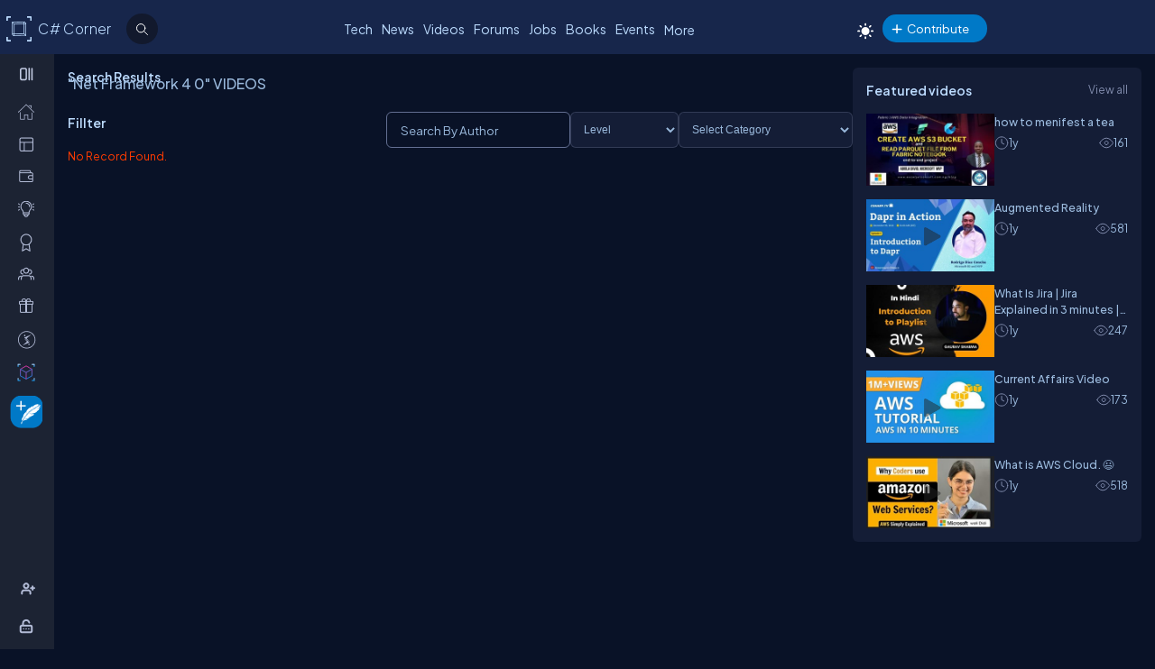

--- FILE ---
content_type: text/css
request_url: https://test.c-sharpcorner.com/app_themes/csharp-v3/layout/Video/video-section.css
body_size: 6152
content:
.videotitle-sec {
    position: relative;
}

.video-desc {
    white-space: pre-line !important;
}
 

    .videotitle-sec .cotent-share-icon {
        position: absolute;
        top: 0px;
        right: 0;
    }

.videotitle {
    line-height: 32px;
    color: var(--texthightlight);
    font-size: 24px;
    font-weight: 500;
    margin-bottom: 10px;
    margin-right: 40px;
    display: -webkit-box;
    -webkit-line-clamp: 2;
    -webkit-box-orient: vertical;
    overflow: hidden;
    text-overflow: ellipsis;
    white-space: normal;
}
.card-video-title {
    display: -webkit-box;
    -webkit-line-clamp: 2;
    -webkit-box-orient: vertical;
    overflow: hidden;
    text-overflow: ellipsis;
    height: 3em;
    line-height: 1.5em;
    margin: 10px 0;
    font-size: var(--FontSize16);
}
div#AILabelcontainer {
    position: absolute;
    top: 5px;
    right: 45px;
}
.video-desc {
    font-size: var(--FontSize18);
}


.video-title-search {
    font-size: var(--FontSize18);
    color: var(--fontColor);
    font-weight: 500;
    margin-top: -30px;
    margin-bottom: 20px;
}
a.tags-link:hover, a.tags-link:focus {
    color: var(--bodyBg) !important;
}
.icon-three-dots {
    border-radius: 50%;
    /*border: 1px solid;*/
    display: flex;
    align-items: center;
    justify-content: center;
    line-height: 1;
    width: 28px;
    height: 28px;
}
.btn-icon-dots {
    cursor: pointer;
}


.author-listing-box {
    position: absolute !important;
    min-width: 260px;
}

    .author-listing-box li {
        margin-bottom: 5px;
    }

.vidoesViews-sec {
    display: flex;
    justify-content: space-between;
    flex-direction: row;
    flex-wrap: wrap;
}

.search-videos-wrap .form-group {
    display: flex;
    justify-content: space-between;
    gap: 20px;
    flex-direction: row;
}

.search-videos-wrap .ask-input-box {
    min-height: 40px;
    border-radius: 30px;
    background-blend-mode: difference;
    font-size: var(--FontSize16);
    width: 100%;
}

.btn-video-search {
    background: url(../../../../Images/Layout/nav-icon-sprite.svg) no-repeat;
    background-color: var(--mainBlue);
    background-position: 44px 4px;
    padding-left: 50px;
    background-size: 80px;
    border-radius: 50px;
    min-height: 40px;
    width: 120px;
    outline: none;
    border: 0px;
    cursor: pointer;
}

    .btn-video-search:hover {
        outline: 2px solid #38a5eb;
    }

.videoHeader {
    display: flex;
    justify-content: space-between;
    flex-wrap: wrap;
    position: relative;
    align-items: center;
}

.authors-search {
    background: var(--boxbg);
    padding: 7px 15px;
    border: 1px solid var(--bdrColor);
    color: var(--fontColor);
}

.videoList {
    width: 100%;
    display: block
}

    .videoList ul {
        padding: 0;
        display: flex;
        justify-content: start;
        flex-direction: row;
        flex-wrap: wrap;
        gap: 20px;
    }

    .videoList li {
        list-style: none;
        width: calc(34% - 20px);
        min-height: 160px;
        background-color: var(--boxbg);
        border-radius: var(--bdrRadius);
        padding: 12px;
        min-width: calc(34% - 20px);
    }

.responsive_EmbedVideo {
    aspect-ratio: auto 16/9;
}
    .responsive_EmbedVideo iframe {
        width: 100%;
        min-height: 180px;
        /*height: 68vh;*/
        height: 100%;
        aspect-ratio: auto 16/9;
    }

.videoList li .videoItem, .videoList li .videoItem > img {
    display: block;
    width: 100%;
    height: auto;
    max-height: 180px;
    position: relative;
    max-width: 100%;
}


    .videoList li .videoItem img {
        max-width: 100%;
        border-radius: var(--bdrRadius);
        object-fit: cover;
        aspect-ratio: auto 320 / 180;
        width: 100%;
        /*height: 144px;*/
        object-fit: cover;
    }


.videoList li h3 {
    display: contents;
    margin: 4px 0 8px;
    font-weight: normal
}

    .videoList li h3 a {
        display: -webkit-box;
        -webkit-line-clamp: 2;
        -webkit-box-orient: vertical;
        overflow: hidden;
        text-overflow: ellipsis;
        height: 3em;
        line-height: 1.5em;
        margin: 10px 0px;
    }

        .videoList li h3 a:hover {
            color: var(--textHover);
        }


/*.list-foot-action-ctrl {
    gap: 10px;
}*/

.list-foot-action-ctrl .video-post-by {
    width: 100%;
}

.list-foot-action-ctrl .action-item:last-child {
    margin-left: unset !important;
}

.list-foot-action-ctrl.foot-action-featured-videos .action-item:last-child {
    margin-left: auto !important;
}

.video-filter {
    display: flex;
    flex-direction: row-reverse;
    flex-wrap: wrap;
    gap: 15px;
}

.topstatscontainer-item {
    display: flex !important;
    align-items: center !important;
}

.ui-menu.ui-widget.ui-widget-content {
    background: var(--boxbg);
    padding: 20px;
    border: 1px solid var(--bdrColor);
}

#ui-id-2 {
    max-width: 600px;
}

#ui-id-1 {
    max-width: 280px;
}

.video-loader-box {
    text-align: center;
    width: 100%;
}


@media screen and (max-width: 1023px) {
    #ctl00_EmbedVideo iframe, .videoPlayeriframe, .responsive_EmbedVideo iframe {
        width: 100%;
       /* min-height: 360px;
        height: 36vh;*/
    }
}

@media(max-width:960px) {
    .videoList li {
        width: calc(50% - 20px);
        min-width: calc(50% - 20px);
    }

        .videoList li .videoItem img {
            height: auto;
            width: 100%;
        }
}

@media(max-width:600px) {
    #ctl00_EmbedVideo iframe, .videoPlayeriframe, .responsive_EmbedVideo iframe {
        width: 100%;
        /*min-height: auto;
        height: 30vh;*/
    }

    .videoList li {
        width: 100%;
        min-width: 100%;
    }
}

@media(max-height:533px) {
    /*    .videoList li {
        width: calc(50% - 20px);
        min-width: calc(50% - 20px);
    }*/

    .videoList li .videoItem img {
        height: auto;
        width: 100%;
      /*  max-height: 160px;*/
    }
}

/*@media screen and (max-width: 767px) {
    .responsive_EmbedVideo, .responsive_EmbedVideo iframe {
        width: 100% !important;
        min-height: 220px !important;
    }
}*/
/*
@media screen and (min-width: 1480px) {
    .responsive_EmbedVideo iframe {
        max-height: 480px;
    }
}*/

/*.d-icon {
    background-image: url(/App_Themes/NewDesign/Images/d-icon-sprite_20190106.png);
    background-repeat: no-repeat;
    display: inline-block;
}*/

.content-actions .d-icon {
/*    width: 28px;
    height: 28px;
    float: left;
    transform: scale(0.8);*/
    position: relative;
}

.content-actions li {
    position: relative;
    margin-right: 5px
}

/*.icon-like {
    background-image: url("data:image/svg+xml;utf8,<svg width='8' height='8' viewBox='0 0 10 10' fill='currentcolor' xmlns='http://www.w3.org/2000/svg'><g clip-path='url(%23clip0_2912_10159)'><path d='M7.44108 3.49147C7.22269 3.22827 6.88075 3.06477 6.54869 3.06477H5.67027C5.86795 2.74974 6.01673 2.43272 6.10741 2.13085C6.24577 1.67019 6.24092 1.26863 6.09339 0.969564C5.92722 0.63272 5.59047 0.447205 5.14522 0.447205C5.04395 0.447205 4.95269 0.508298 4.91409 0.601923C4.56741 1.44281 3.66312 2.65141 2.81114 3.44758C2.7242 3.1456 2.44559 2.92397 2.11602 2.92397H1.0457C0.646812 2.92397 0.322281 3.2485 0.322281 3.64738V6.82935C0.322281 7.22824 0.646812 7.55277 1.0457 7.55277H2.11602C2.36003 7.55277 2.57606 7.43119 2.70716 7.24556C2.90547 7.43636 3.16837 7.55277 3.45645 7.55277H6.15147C6.44941 7.55277 6.71472 7.42591 6.91875 7.18591C7.08694 6.98805 7.20639 6.72075 7.26417 6.41292L7.66141 4.29688C7.7147 4.01297 7.63645 3.72694 7.44108 3.49147ZM2.33942 6.82936C2.33942 6.95255 2.2392 7.05278 2.11602 7.05278H1.0457C0.922515 7.05278 0.822281 6.95255 0.822281 6.82936V3.64739C0.822281 3.5242 0.922515 3.42399 1.0457 3.42399H2.11602C2.2392 3.42399 2.33942 3.5242 2.33942 3.64739V6.82936ZM7.16998 4.20463L6.77277 6.32069C6.70633 6.67461 6.50822 7.05278 6.15145 7.05278H3.45644C3.11622 7.05278 2.83944 6.74506 2.83944 6.36681V4.08961C3.7818 3.3073 4.83716 1.96372 5.30306 0.959502C5.55164 1.00156 5.61992 1.13995 5.645 1.19077C5.80727 1.51969 5.67259 2.27705 4.99348 3.16263C4.93556 3.23814 4.92556 3.34002 4.96767 3.42536C5.00978 3.5107 5.09669 3.56475 5.19187 3.56475H6.5487C6.73308 3.56475 6.93233 3.6613 7.0563 3.81072C7.12609 3.89488 7.2025 4.0315 7.16998 4.20463Z' fill='%237F8AAB' /></g><defs><clipPath id='clip0_2912_10159'><rect width='8' height='8' fill='white' /></clipPath></defs></svg>");
    background-repeat: no-repeat;
    background-size: cover;
}*/

.user-action-list li {
    display: inline-block;
}
/*
.emotions-wrapper {
    display: none;
    position: absolute;
    top: -44px;
    padding: 5px 8px;
    border-radius: 32px;
    background-color: #9e9e9e;
    white-space: nowrap;
    max-height: 34px;
    z-index: 10;
    right: 10px;
}

    .emotions-wrapper:after {
        content: "";
        width: 100%;
        height: 20px;
        display: block;
        position: absolute;
        left: 0;
        bottom: -15px;
        z-index: 0
    }

    .emotions-wrapper:hover, .like-button:hover ~ .cotent-share-icon .emotions-wrapper, .like-button:hover ~ .emotions-wrapper, cotent-share-icon .emotions-wrapper:hover {
        display: block
    }

    .emotions-wrapper > li a:after {
        content: attr(data-title);
        position: absolute;
        display: block;
        padding: 4px 8px;
        background: #000;
        color: #fff;
        font-size: 12px;
        border-radius: 4px;
        left: 50%;
        transform: translateX(-50%);
        top: -28px;
        transition: .2s;
        opacity: 0
    }

    .emotions-wrapper > li a:hover:after {
        opacity: 1;
        top: -32px
    }

    .emotions-wrapper > li:hover a {
        border-radius: 50%;
        -ms-transform: translateY(-3px);
        -webkit-transform: translateY(-3px);
        transform: translateY(-3px)
    }

.icon-e-like, .undo-icon-e-like {
    background-position: -34px -34px
}

.icon-e-love, .undo-icon-e-love {
    background-position: -66px -34px
}

.icon-e-awesome, .undo-icon-e-awesome {
    background-position: -98px -34px
}

.icon-e-interesting, .undo-icon-e-interesting {
    background-position: -130px -34px
}

.icon-e-okay, .undo-icon-e-okay {
    background-position: -162px -34px
}

.icon-e-poor, .undo-icon-e-poor {
    background-position: -194px -34px
}
*/


/*start three dot icon*/

.icon-delete {
    border: none;
    cursor: pointer;
    width: 16px;
    height: 24px;
    background-image: url('data:image/svg+xml;utf8,<svg xmlns="http://www.w3.org/2000/svg" width="10" height="10" fill="%237f8aab" viewBox="0 0 25.553 25.552"> <path d="M11 1.5v1h3.5a.5.5 0 0 1 0 1h-.538l-.853 10.66A2 2 0 0 1 11.115 16h-6.23a2 2 0 0 1-1.994-1.84L2.038 3.5H1.5a.5.5 0 0 1 0-1H5v-1A1.5 1.5 0 0 1 6.5 0h3A1.5 1.5 0 0 1 11 1.5m-5 0v1h4v-1a.5.5 0 0 0-.5-.5h-3a.5.5 0 0 0-.5.5M4.5 5.029l.5 8.5a.5.5 0 1 0 .998-.06l-.5-8.5a.5.5 0 1 0-.998.06m6.53-.528a.5.5 0 0 0-.528.47l-.5 8.5a.5.5 0 0 0 .998.058l.5-8.5a.5.5 0 0 0-.47-.528M8 4.5a.5.5 0 0 0-.5.5v8.5a.5.5 0 0 0 1 0V5a.5.5 0 0 0-.5-.5"/> </svg>');
    background-size: cover;
    background-color: transparent;
    display: inline-block;
}

.icon-bookmark-add {
    display: inline-block;
    border: none;
    cursor: pointer;
    width: 16px;
    height: 24px;
    background-image: url('data:image/svg+xml;utf8,<svg xmlns="http://www.w3.org/2000/svg" width="5" height="5" fill="%237f8aab" viewBox="0 0 23.22 23.22"> <path d="M2 2a2 2 0 0 1 2-2h8a2 2 0 0 1 2 2v13.5a.5.5 0 0 1-.777.416L8 13.101l-5.223 2.815A.5.5 0 0 1 2 15.5zm2-1a1 1 0 0 0-1 1v12.566l4.723-2.482a.5.5 0 0 1 .554 0L13 14.566V2a1 1 0 0 0-1-1z"/> <path d="M8 4a.5.5 0 0 1 .5.5V6H10a.5.5 0 0 1 0 1H8.5v1.5a.5.5 0 0 1-1 0V7H6a.5.5 0 0 1 0-1h1.5V4.5A.5.5 0 0 1 8 4"/> </svg>');
    background-size: cover;
    background-color: transparent;
}

.icon-bookmark-delete {
    display: inline-block;
    border: none;
    cursor: pointer;
    width: 16px;
    height: 24px;
    background-image: url('data:image/svg+xml;utf8,<svg xmlns="http://www.w3.org/2000/svg" width="5" height="5" fill="%237f8aab" viewBox="0 0 23.22 23.22"> <path fill-rule="evenodd" d="M10.854 5.146a.5.5 0 0 1 0 .708l-3 3a.5.5 0 0 1-.708 0l-1.5-1.5a.5.5 0 1 1 .708-.708L7.5 7.793l2.646-2.647a.5.5 0 0 1 .708 0"/> <path d="M2 2a2 2 0 0 1 2-2h8a2 2 0 0 1 2 2v13.5a.5.5 0 0 1-.777.416L8 13.101l-5.223 2.815A.5.5 0 0 1 2 15.5zm2-1a1 1 0 0 0-1 1v12.566l4.723-2.482a.5.5 0 0 1 .554 0L13 14.566V2a1 1 0 0 0-1-1z"/> </svg>');
    background-size: cover;
    background-color: transparent;
}

.toasterShow {
    position: fixed;
    right: 50px;
    top: 0;
    padding: 0;
    opacity: 0;
    visibility: hidden;
    height: 1px;
    color: #fff;
    display: block !important;
    width: 100%;
    text-align: center;
    z-index: 9999;
    transition: .5s
}

    .toasterShow span {
        display: block;
        width: 100%;
        max-width: 300px;
        float: right;
        background: #089804;
        padding: 10px;
        border-radius: 6px
    }

    .toasterShow.warning {
        background: #ff382b
    }

    .toasterShow.showThread {
        padding: 10px 0;
        height: auto;
        visibility: visible;
        opacity: 1;
        top: 27px;
        margin-bottom: 5px
    }

.cotent-share-icon li {
    float: left;
    padding: 5px;
    position: relative;
}


.cotent-share-icon > ul, .social-media-dropdown > ul {
    position: absolute;
    z-index: 2;
    left: initial !important;
    height: auto;
    background: #12192d;
    border: 0.5px solid #636f92;
    border-radius: 5px 0 5px 5px;
    top: 24px !important;
    right: 12px;
    min-width: 122px;
    max-width: 182px;
    width: max-content;
    display: none;
    padding: 5px;
    flex-wrap:wrap;
}

.cotent-share-icon li {
    padding: 8px !important;
}

.svg-dropdown-icon-dropdown-list li {
    height: 30px;
}

.author-bio-content {
    display: flex;
    gap: 10px;
}

.post-wrap {
    background: var(--boxbg);
    padding: var(--innerpadding);
    border-radius: var(--bdrRadius);
    position: relative;
}

.author-media {
    margin-left: 68px;
}

.form-group {
    width: 100%;
    display: flex;
    flex-direction: column;
}

.author-rpv-wrapper {
    display: flex;
    justify-content: start;
    margin-top: 10px;
}

.u-name {
    font-size: 14px;
    font-weight: 600;
}

.liked-username {
    font-size: 14px;
    margin-left: 10px;
}

.comment-head li, .emotion-user-link, .follow-popup .author-name, .icon-author-9, .icon-author-r, .icon-author-v, .mentions-input-box {
    position: relative
}

.icon-e-like, .undo-icon-e-like {
    background-position: -34px -34px
}

button:focus {
    outline: 0
}

.emotion-popup-wrapper .modal-header {
    padding: 10px 0 0 10px !important;
    border-bottom: 1px solid #e5e5e5;
    z-index: 1;
}

.emotion-body {
    max-height: 410px;
    width: 100%;
}

.modal button.close {
    padding: 5px 15px;
    border: 0px;
    outline: 0px;
    color: #fff;
    background: none;
    font-size: 30px;
    position: absolute;
    right: -3px;
    top: -6px;
    cursor: pointer;
}


.modal-title {
    margin: 0;
    line-height: 1.42857143
}

.modal-body {
    position: relative;
    padding: 15px
}

.emotion-body {
    max-height: 410px;
    overflow: auto;
}


.emotion-user-link span {
    position: absolute;
    bottom: 2px;
    right: -10px
}

/*.emotion-popup-wrapper .modal-header ul > li {
    float: left;
    width: 50px;
    cursor: pointer;
    margin-bottom: 1px;
}


.emotion-popup-wrapper .icon-e-like {
    background-position: -168px -7px;
    width: 20px;
    height: 20px
}

.emotion-popup-wrapper .icon-e-love {
    background-position: -200px -7px;
    width: 20px;
    height: 20px
}

.emotion-popup-wrapper .icon-e-awesome {
    background-position: -232px -7px;
    width: 20px;
    height: 20px
}

.emotion-popup-wrapper .icon-e-interesting {
    background-position: -264px -7px;
    width: 20px;
    height: 20px
}

.emotion-popup-wrapper .icon-e-okay {
    background-position: -296px -7px;
    width: 20px;
    height: 20px
}

.emotion-popup-wrapper .icon-e-poor {
    background-position: -8px -39px;
    width: 20px;
    height: 20px
}

.icon-e-like, .undo-icon-e-like {
    background-position: -34px -34px
}

.icon-e-love, .undo-icon-e-love {
    background-position: -66px -34px
}

.icon-e-awesome, .undo-icon-e-awesome {
    background-position: -98px -34px
}

.icon-e-interesting, .undo-icon-e-interesting {
    background-position: -130px -34px
}

.icon-e-okay, .undo-icon-e-okay {
    background-position: -162px -34px
}

.icon-e-poor, .undo-icon-e-poor {
    background-position: -194px -34px
}



.emotion-popup-wrapper .emotion-popup-li .d-icon {
    top: 5px;
    position: relative;
}

.emotion-popup-wrapper .modal-header ul > li span {
    position: unset !important;
}

.media-right {
    margin-left: auto;
}*/
/*.icon-like.like-button, d-icon icon-like like-button {
    top: -3px;
}*/

.d-icon {
    /*    background-image: url(/App_Themes/NewDesign/Images/d-icon-sprite_20190106.png);*/
    background-repeat: no-repeat;
    display: inline-block;
}

.videos_like {
    display: flex !important;
    align-items: center;
}

.post-wrap-new {
    border-top: 1px solid #1f2436;
    position: relative;
}

.card_footer_videos {
    margin-top: 10px;
}

.footer-videos {
    row-gap:10px !important;
    column-gap: 40px !important;
}

.heading-videos {
    margin-bottom: inherit !important;
}

.customDropDown select {
    height: 40px;
    border-radius: var(--bdrRadius);
}

.customDropDown {
    margin-right: 0px !important;
}



.carousel-container {
    position: relative;
    width: 100%;
    max-width: 1200px; /* Maximum width of the carousel */
    overflow: hidden;
    margin: 0 auto; /* Center the carousel */
    /* padding: 10px;*/
    box-sizing: border-box;
}

.carousel-wrapper {
    display: flex;
    transition: transform 0.3s ease;
}

.carousel-controls {
    position: absolute;
    top: 50%;
    display: flex;
    justify-content: space-between;
    transform: translateY(-50%);
    right: 0px;
    z-index: 1;
}

.control-btn {
    background: #ff6600;
    color: white;
    border: none;
    padding: 2px 6px 2px 6px;
    cursor: pointer;
    border-radius: 3px;
}


.videoList_top10 li {
    width: inherit !important;
    position: relative;
}

.owl-carousel .owl-item {
    width: 100%;
}

.owl-stage {
    display: flex;
    align-items: center;
}

.view-more-container {
    display: flex;
    align-items: center;
    width: 100%;
}

    .view-more-container .line {
        flex: 1;
        border-bottom: 2px solid var(--boxbg);
        margin: 0 10px;
    }

#ViewMoreItems {
    text-align: center;
    text-decoration: none;
}

.video-timeline {
    position: absolute;
    left: 0;
    width: 100%;
    height: 2px;
    background-color: rgba(255, 255, 255, 0.3);
    bottom: -5px;
}

.video-progress {
    width: 60%;
    height: 100%;
    background-color: #ff0000;
}

.videoListCounting {
    display: block;
    color: #00000036;
    font-style: normal !important;
    font-weight: 1000;
    -webkit-text-stroke: 1px var(--textBtn);
    font-size: 98px;
    position: absolute;
    font-family: cursive;
    bottom: 52px;
    left: 0px;
}

.userhistory {
    position: relative;
}

.closehistory::after {
    transform: rotate(-45deg);
}

.closehistory::before {
    transform: rotate(45deg);
}

.closehistory::before, .closehistory::after {
    content: "";
    display: block;
    position: absolute;
    top: 28px;
    right: 22px;
    background-color: var(--textBtn);
    width: 15px;
    height: 1px;
    border-radius: 2px;
}

.closehistory {
    cursor: pointer;
}

.tags_recommended {
    margin: 10px 0px;
}

.author-bio-img {
    position: absolute;
}

.author-bio-info {
    display: -webkit-box;
    -webkit-line-clamp: 2;
    -webkit-box-orient: vertical;
    overflow: hidden;
    text-overflow: ellipsis;
    height: 3em;
    line-height: 1.5em;
}

/*.submenu::-webkit-scrollbar-thumb, .submenu::-webkit-scrollbar-thumb:active {
    background: #7F8AAB;
    border-radius: 5px;
}

.submenu::-webkit-scrollbar, .admin-list::-webkit-scrollbar, .chapter-list::-webkit-scrollbar {
     width: 8px; 
}*/

.left-navbar-wrap::-webkit-scrollbar-track, .scrollbar::-webkit-scrollbar-track {
    background: rgba(0, 0, 0, 0.1);
    border-radius: 0px;
}

.left-navbar-wrap::-webkit-scrollbar-thumb, .scrollbar::-webkit-scrollbar-thumb, .left-navbar-wrap::-webkit-scrollbar-thumb:active, .scrollbar::-webkit-scrollbar-thumb:active {
    background: rgb(127 138 171 / 0%);
    border-radius: 5px;
}

    .left-navbar-wrap::-webkit-scrollbar-thumb:hover, .scrollbar::-webkit-scrollbar-thumb:hover {
        background: #7F8AAB;
        border-radius: 5px;
    }

.continue_watch {
    flex-wrap: nowrap !important;
    overflow-y: hidden;
    overflow-x: auto;
}

.recent_videos {
    display: flex;
    align-items: center;
    margin-bottom: 0px !important;
}

.recent_videos_header {
    margin-bottom: 20px;
}

.videos_description {
/*    margin-top: -20px;*/
    border-radius: -0px !important;
}

.tags-link.active {
    background: #bcdbfe;
    color: var(--bodyBg);
}

.tag-cloud {
    display: flex;
    gap: 14px;
    flex-wrap: nowrap !important;
    overflow-y: hidden;
    overflow-x: auto;
}

.item_tags_link {
    padding: 5px 0px;
}

.carousel-controls-left {
    position: absolute;
    top: 50%;
    display: flex;
    justify-content: space-between;
    transform: translateY(-50%);
    left: 0px;
    z-index: 1;
}

@media screen and (max-width: 1600px) and (min-width: 1500px) {
    .videoList ul {
        gap: 18px !important;
    }
}

.overlay-bg-response {
    background-color: rgba(0, 0, 0, .5);
    width: 100%;
    height: 100%;
    position: fixed;
    top: 0;
    bottom: 0;
    left: 0;
    z-index: 9999;
}

.popup-window-response {
    margin: auto;
    position: relative;
    top: 65px;
    background-color: var(--popupBg);
    height: auto;
    max-height: 660px;
    min-height: unset !important;
    overflow: hidden;
    overflow-y: auto;
    max-width: 600px;
}

.popup-wrap-response {
    min-height: unset !important;
    padding: 0px 20px 0px 20px;
}

.popup-header-response {
    text-align: center;
    background-color: var(--popupBg);
    padding: 10px;
    line-height: 30px;
    font-size: 18px;
    color: var(--fontColor);
    font-weight: bold;
    position: sticky;
    top: 0px;
}

.popup-heading-response, .popup-heading-response > span {
    font-size: 18px;
    color: var(--fontColor);
    font-weight: 600;
    line-height: 2;
}

.icon-close {
    cursor: pointer;
}

    .icon-close::before {
        transform: rotate(45deg);
    }

    .icon-close::before, .icon-close::after {
        content: "";
        display: block;
        position: absolute;
        top: 28px;
        right: 30px;
        background-color: #ffffff;
        width: 20px;
        height: 3px;
        border-radius: 2px;
    }

    .icon-close::after {
        transform: rotate(-45deg);
    }

.popup-body-response {
    overflow-y: auto;
    display: flex;
    justify-content: center;
    padding: 12px 24px;
    overflow-y: auto;
    min-height: unset !important;
    align-items: center;
}

.messagebody {
    font-size: 18px;
    color: var(--textColor);
    font-weight: 300;
}

.popup-footer-response {
    width: auto;
    text-align: center;
    padding: 12px 0 !important;
    position: relative;
}
.emotions-wrapper {
    left: inherit !important;
    right: 0!important;
}
    #PopUp-body-new {
    display: none;
}

.icon-token {
    width: 20px;
}

.videos-history-section{
    display:flex;
}


/*Adding CSS form new sprite Images*/
.icon-sprite {
    display: inline-block;
    border: none;
    cursor: pointer;
    background-image: url('/Images/content-detail-icon-sprite.png'); /* Ensure the correct path and extension */
    background-size: auto; /* Adjust if needed */
    background-color: transparent;
}

.icon-sprite-history {
    width: 25px;
    height: 17px;
    background-position: -31px -70px;
    margin-right: -5px;
}

.icon-sprite-views {
    width: 20px;
    height: 17px;
    background-position: -1px -72px;
    margin-right: -5px;
}

.icon-sprite-comments {
    width: 20px;
    height: 17px;
    background-position: -31px -49px;
    margin-right: -5px;
}

.icon-sprite-points {
    width: 21px;
    height: 20px;
    background-position: -63px -49px;
    margin-right: -5px;
}

.icon-sprite-facebook {
    width: 18px;
    height: 18px;
    background-position: -29px 0px;
}

.icon-sprite-twitter {
    width: 18px;
    height: 18px;
    background-position: -46px 0px;
}

.icon-sprite-linkedin {
    width: 18px;
    height: 18px;
    background-position: -65px 0px;
}

.icon-sprite-reddit {
    width: 16px;
    height: 18px;
    background-position: -12px 0px;
}

.icon-sprite-gmail {
    width: 18px;
    height: 18px;
    background-position: -2px -24px;
}

.icon-sprite-copy {
    width: 18px;
    height: 18px;
    background-position: -46px -22px;
}

.icon-sprite-print {
    width: 18px;
    height: 18px;
    background-position: -108px -22px;
}

.icon-sprite-threedots {
    width: 12px;
    height: 16px;
    background-position: 2px 0px;
}

.icon-sprite-bookmark {
    width: 18px;
    height: 20px;
    background-position: -64px -22px;
}

.icon-sprite-remove-bookmark {
    width: 18px;
    height: 20px;
    transform: scale(0.8);
    background-position: -58px -72px;
}

.icon-sprite-featured {
    width: 30px;
    height: 34px;
    background-position: -120px -335px;
}

/*Adding CSS form new sprite Images END*/
}


/*Trending Videos CSS Start*/
.videoList .trending .videoItem, .videoList .trending .videoItem > img {
    display: block;
    width: 100%;
    height: auto;
    max-height: 180px;
    position: relative;
    max-width: 100%;
}


    .videoList .trending .videoItem img {
        max-width: 100%;
        border-radius: var(--bdrRadius);
        object-fit: cover;
        aspect-ratio: auto 320 / 180;
        width: 100%;
        /*height: 144px;*/
        object-fit: cover;
    }


.videoList .trending h3 {
    display: contents;
    margin: 4px 0 8px;
    font-weight: normal
}

    .videoList .trending h3 a {
        display: -webkit-box;
        -webkit-line-clamp: 2;
        -webkit-box-orient: vertical;
        overflow: hidden;
        text-overflow: ellipsis;
        height: 3em;
        line-height: 1.5em;
        margin: 10px 0px;
    }

        .videoList .trending h3 a:hover {
            color: var(--textHover);
        }

#ulVideoList_top10 .box_sizing {
    width: inherit !important;
    position: relative;
    list-style: none;
    min-height: 160px;
    background-color: var(--boxbg);
    border-radius: var(--bdrRadius);
    padding: 12px;
    min-width: calc(34% - 20px);
}
/*Trending Videos CSS END*/

.continue_watch .heading a {
    display: -webkit-box;
    -webkit-line-clamp: 2;
    -webkit-box-orient: vertical;
    overflow: hidden;
    text-overflow: ellipsis;
    height: 3em;
    line-height: 1.5em;
    margin: 10px 0
}
.video-desc ol {
    margin-bottom: 10px;
    margin-top: 10px;
    margin-left: 25px;
}